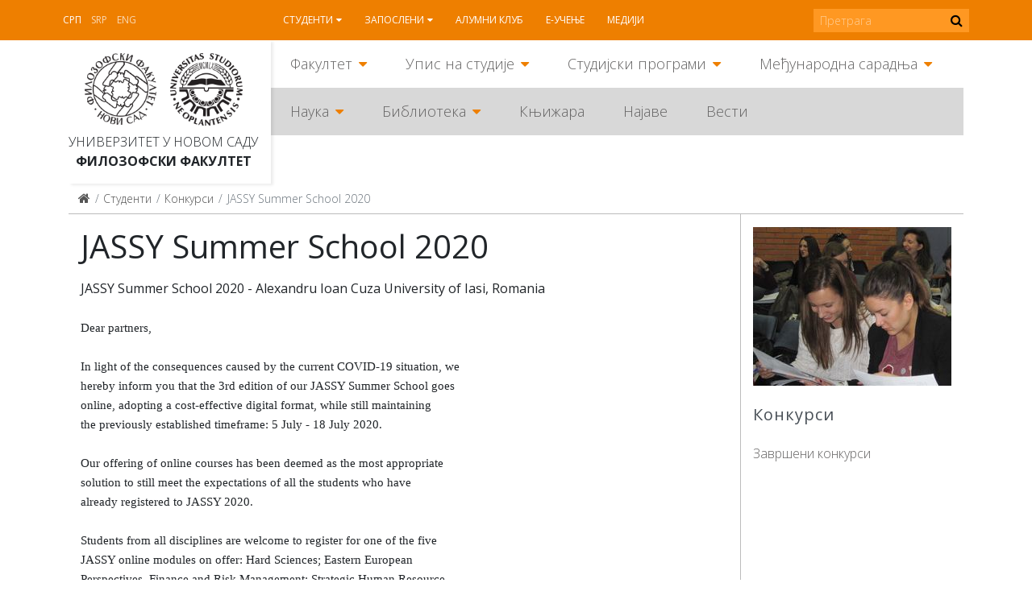

--- FILE ---
content_type: text/html; charset=utf-8
request_url: https://www.ff.uns.ac.rs/sr/studenti/konkursi/jassy-summer-school-2020
body_size: 9129
content:
<!DOCTYPE html><!--[if lt IE 7]><html class='ie ie6 lt-ie9 lt-ie8 lt-ie7' lang="sr"><![endif]--><!--[if IE 7]><html class='ie ie7 lt-ie9 lt-ie8' lang="sr"><![endif]--><!--[if IE 8]><html class='ie ie8 lt-ie9' lang="sr"><![endif]--><!--[if IE 9]><html class='ie ie9' lang="sr"><![endif]--><!--[if (gte IE 9)|!(IE)]<!--><html class="no-js" lang="sr"><!--<![endif]--><head><meta charset="utf-8" /><title>JASSY Summer School 2020 | ФФ</title><meta content="Рачунски центар, Електротехнички факултет, Универзитет у Београду" name="author" /><meta content="width=device-width, initial-scale=1.0" name="viewport" /><link rel="alternate" hreflang="sr-latn" href="/sr-lat/studenti/konkursi/jassy-summer-school-2020" /><script>html = document.getElementsByTagName('html')[0]
html.className = html.className.replace('no-js', 'js')
LOCALE = 'sr'</script><link rel="stylesheet" media="all" href="/assets/application-057cdbae38227384cc5e33f88dcd7f380ab8aa3f107ca0a5f9f402ed5178f25d.css" data-turbolinks-track="reload" /><script src="/assets/application-1516b2193483233941ab83dd98798d161dc68d01e313e9d2def6028b955843e1.js" defer="defer" data-turbolinks-track="reload"></script><script async="" src="https://www.googletagmanager.com/gtag/js?id=UA-150085060-1"></script><script>window.dataLayer = window.dataLayer || [];
function gtag(){dataLayer.push(arguments);}
gtag('js', new Date());
gtag('config', 'UA-150085060-1');

// turbolinks
document.addEventListener('turbolinks:load', event => {
  if (typeof gtag === 'function') {
    gtag('config', 'UA-150085060-1', {
      'page_location': event.data.url
    });
  }
});</script><script>var WebFontConfig = {
  google: {
    families: [ 'Open Sans:400,300,700:latin,cyrillic' ]
  },
  timeout: 2000
};
(function(){
  var wf = document.createElement("script");
  wf.src = ('https:' == document.location.protocol ? 'https' : 'http') +
    '://ajax.googleapis.com/ajax/libs/webfont/1.5.18/webfont.js';
  wf.async = 'true';
  document.head.appendChild(wf);
})();</script><script>(function() {
  var cx = '000915676098218023626:rmg_ngjpqmc';
  var gcse = document.createElement('script');
  gcse.type = 'text/javascript';
  gcse.async = true;
  gcse.src = 'https://cse.google.com/cse.js?cx=' + cx;
  var s = document.getElementsByTagName('script')[0];
  s.parentNode.insertBefore(gcse, s);
})();</script><meta name="csrf-param" content="authenticity_token" />
<meta name="csrf-token" content="5DrFvKkTgVjZi9TlDj3lwlFt6zF3a+nZOO1BvA+RDh38kLxoj6KAL8pv69HFR7a45cfkSN5LYYyUVt3UE7tCGA==" /></head><body class="frontend" data-action="strana" data-controller="home" data-identifikator="strana-"><div id="wrapper"><header id="header"><div id="toolbar-wrap"><div id="toolbar"><a href="#mobile" id="hamburger"><span></span></a><div class="locales-switcher"><a class="sr active" data-no-turbolink="true" href="/sr/studenti/konkursi/jassy-summer-school-2020">Срп</a><a class="sr-lat" data-no-turbolink="true" href="/sr-lat/studenti/konkursi/jassy-summer-school-2020">Srp</a><a class="en" data-no-turbolink="true" href="/en">Eng</a></div><nav id="nav2"><ul class="nav-strane"><li class="sa-podmenijem"><a href="/sr/studenti">Студенти</a><ul class="nav-strane-1"><li class="sa-podmenijem"><a href="/sr/studenti/web-servis">WEB сервис</a><li><a href="/sr/studenti/reosnovne">РеОсновне</a><li><a href="/sr/studenti/remaster">РеМастер</a><li class="sa-podmenijem"><a href="/sr/studenti/rasporedi">Распореди</a><li><a href="/sr/studenti/radni-kalendar">Рaдни кaлeндaр</a><li class="sa-podmenijem"><a href="/sr/studenti/oglasna-tabla">Огласна табла</a><li class="sa-podmenijem"><a href="/sr/studenti/studentske-organizacije">Студентске организације</a><li><a href="/sr/studenti/eduroam-wifi-mreza">Eduroam WiFi мрежа</a><li class="sa-podmenijem"><a href="/sr/studenti/konkursi">Конкурси</a></ul><li class="sa-podmenijem"><a href="/sr/zaposleni">Запослени</a><ul class="nav-strane-1"><li><a href="/sr/zaposleni/e-zaposleni">Е-запослени</a><li><a href="/sr/zaposleni/webmail">Webmail</a><li class="sa-podmenijem"><a href="/sr/zaposleni/sindikat">Синдикат</a><li><a href="/sr/zaposleni/radni-kalendar">Радни календар</a><li><a href="/sr/zaposleni/oglasna-tabla">Огласна табла</a><li><a href="/sr/zaposleni/formulari">Формулари</a><li class="sa-podmenijem"><a href="/sr/zaposleni/konkursi">Конкурси</a></ul><li><a href="/sr/alumni-klub">Алумни клуб</a><li><a href="/sr/e-ucenje">Е-учење</a><li><a href="/sr/mediji">Медији</a></ul></nav><form action="https://www.ff.uns.ac.rs/sr/pretraga" id="pretraga-form" method="get" role="search"><label for="pretraga-query" id="pretraga-label">Претрага</label><input id="pretraga-query" name="q" placeholder="Претрага" type="text" /><button id="pretraga-btn"><i class="fa fa-search"></i></button></form></div></div><div class="container"><div id="logos"><strong id="logo"><a title="Насловна" href="/sr"><img alt="Филозофски факултет logo" src="/assets/logo-88a50c2082c4b2be27dedf26062c82648f8bc65f2e2191296e4aac8fa3b15a79.png" /></a></strong><strong id="logo-uns"><a title="Универзитет у Новом Саду" href="https://www.uns.ac.rs"><img alt="Универзитет у Новом Саду logo" src="/assets/logo-uns-3e44d6b6728209b1cb374ecb922d28ea823ab34cdda1163b91f176969b0d03e7.png" /></a></strong><span class="logo-text"><a href="https://www.uns.ac.rs">Универзитет у Новом Саду</a><strong><a href="/">Филозофски факултет</a></strong></span></div><nav id="nav"><ul class="nav-strane gore"><li class="sa-podmenijem"><a href="/sr/fakultet">Факултет</a><ul class="nav-strane-1"><li class="sa-podmenijem"><a href="/fakultet#o-fakultetu">О Факултету</a><li class="sa-podmenijem"><a href="/fakultet#organi-fakulteta">Органи Факултета</a><li class="sa-podmenijem"><a href="/fakultet#odseci">Одсеци</a><li><a href="/sr/fakultet/oglasna-tabla-javno-dostavljanje">Огласна табла - ЈАВНО ДОСТАВЉАЊЕ</a><li><a href="/sr/fakultet/kontakt">Контакт</a></ul><li class="sa-podmenijem"><a href="/sr/upis-na-studije">Упис на студије</a><ul class="nav-strane-1"><li class="sa-podmenijem"><a href="/upis-na-studije#osnovne-studije">Основне студије</a><li class="sa-podmenijem"><a href="/upis-na-studije#master-studije">Мастер студије</a><li class="sa-podmenijem"><a href="/upis-na-studije#doktorske-studije">Докторске студије</a><li><a href="/sr/upis-na-studije/kuda-posle-filozofskog">Куда после Филозофског?</a></ul><li class="sa-podmenijem"><a href="/sr/studijski-programi">Студијски програми</a><ul class="nav-strane-1"><li class="sa-podmenijem"><a href="/studijski-programi#osnovne-studije">Основне студије</a><li class="sa-podmenijem"><a href="/studijski-programi#master-studije">Мастер студије</a><li class="sa-podmenijem"><a href="/studijski-programi#doktorske-studije">Докторске студије</a><li class="sa-podmenijem"><a href="/studijski-programi#programi-celozivotnog-ucenja">Програми целоживотног учења</a></ul><li class="sa-podmenijem"><a href="/sr/medjunarodna-saradnja">Међународна сарадња</a><ul class="nav-strane-1"><li class="sa-podmenijem"><a href="/sr/medjunarodna-saradnja/programi-mobilnosti">Програми мобилности</a><li class="sa-podmenijem"><a href="/sr/medjunarodna-saradnja/razmena-studenata">Размена студената</a><li class="sa-podmenijem"><a href="/sr/medjunarodna-saradnja/razmena-zaposlenih">Размена запослених</a><li><a href="/sr/medjunarodna-saradnja/partnerske-institucije">Партнерске институције</a><li class="sa-podmenijem"><a href="/sr/medjunarodna-saradnja/medjunarodni-projekti">Међународни пројекти</a><li class="sa-podmenijem"><a href="/sr/medjunarodna-saradnja/novosti">Новости</a><li><a href="/sr/medjunarodna-saradnja/korisni-linkovi">Корисни линкови</a><li><a href="/sr/medjunarodna-saradnja/kontakt">Контакт</a></ul></ul><ul class="nav-strane dole"><li class="sa-podmenijem"><a href="/sr/nauka">Наука</a><ul class="nav-strane-1"><li class="sa-podmenijem"><a href="/sr/nauka/projekti">Пројекти</a><li class="sa-podmenijem"><a href="/sr/nauka/konferencije">Конференције</a><li><a href="/sr/nauka/nagrade">Награде</a><li class="sa-podmenijem"><a href="/sr/nauka/publikacije">Публикације</a><li><a href="/sr/nauka/popularizacija-nauke">Популаризација науке</a><li class="sa-podmenijem"><a href="/sr/nauka/sticanje-naucnih-zvanja">Стицање научних звања</a></ul><li class="sa-podmenijem"><a href="/sr/biblioteka">Библиотека</a><ul class="nav-strane-1"><li><a href="/sr/biblioteka/katalog-biblioteke-filozofskog-fakulteta">Каталог Библиотеке Филозофског факултета</a><li><a href="/sr/biblioteka/uzajamno-kataloska-baza-cobiss">Узајамно-каталошка база COBISS+</a><li class="sa-podmenijem"><a href="/sr/biblioteka/o-biblioteci">О библиотеци</a><li class="sa-podmenijem"><a href="/sr/biblioteka/informacije-za-korisnike">Информације за кориснике</a><li class="sa-podmenijem"><a href="/biblioteka#digitalna-biblioteka">Дигитална библиотека</a></ul><li><a href="http://skriptarnica.ff.uns.ac.rs/">Књижара</a><li><a href="/sr/najave">Најаве</a><li><a href="/sr/vesti">Вести</a></ul></nav><nav id="mobile"><ul class="nav-strane"><li class="sa-podmenijem"><a href="/sr/fakultet">Факултет</a><ul class="nav-strane-1"><li class="sa-podmenijem"><a href="/fakultet#o-fakultetu">О Факултету</a><ul class="nav-strane-2"><li><a href="/sr/fakultet/o-fakultetu/fakultet-danas">Факултет данас</a><li><a href="/sr/fakultet/o-fakultetu/istorijat">Историјат</a><li class="sa-podmenijem"><a href="/sr/fakultet/o-fakultetu/pravna-akta">Правна акта</a><li class="sa-podmenijem"><a href="/sr/fakultet/o-fakultetu/akademski-kvalitet">Академски квалитет</a><li class="sa-podmenijem"><a href="/sr/fakultet/o-fakultetu/sluzbe">Службе</a><li class="sa-podmenijem"><a href="/sr/fakultet/o-fakultetu/centri">Центри</a><li><a href="/sr/fakultet/o-fakultetu/zaposleni">Запослени</a><li><a href="/sr/fakultet/o-fakultetu/odnosi-s-javnoscu">Односи с јавношћу</a><li class="sa-podmenijem"><a href="/sr/fakultet/o-fakultetu/javne-nabavke">Јавне набавке</a><li class="sa-podmenijem"><a href="/sr/fakultet/o-fakultetu/pristupno-predavanje">Приступно предавање</a><li class="sa-podmenijem"><a href="/sr/fakultet/o-fakultetu/zastita-podataka-o-licnosti">Заштита података о личности</a></ul><li class="sa-podmenijem"><a href="/fakultet#organi-fakulteta">Органи Факултета</a><ul class="nav-strane-2"><li class="sa-podmenijem"><a href="/sr/fakultet/organi-fakulteta/savet-fakulteta">Савет Факултета</a><li><a href="/sr/fakultet/organi-fakulteta/dekanat">Деканат</a><li class="sa-podmenijem"><a href="/sr/fakultet/organi-fakulteta/nastavno-naucno-vece">Наставно-научно веће</a><li class="sa-podmenijem"><a href="/sr/fakultet/organi-fakulteta/izborno-vece">Изборно веће</a><li><a href="/sr/fakultet/organi-fakulteta/studentski-parlament">Студентски парламент</a><li><a href="/sr/fakultet/organi-fakulteta/eticka-komisija">Етичка комисија</a><li><a href="/sr/fakultet/organi-fakulteta/savet-za-izdavacku-delatnost">Савет за издавачку делатност</a><li class="sa-podmenijem"><a href="/sr/fakultet/organi-fakulteta/vece-za-doktorske-studije">Веће за докторске студије</a><li><a href="/sr/fakultet/organi-fakulteta/rodna-ravnopravnost">Родна равноправност</a></ul><li class="sa-podmenijem"><a href="/fakultet#odseci">Одсеци</a><ul class="nav-strane-2"><li class="sa-podmenijem"><a href="/sr/fakultet/odseci/anglistika">Aнглистикa</a><li class="sa-podmenijem"><a href="/sr/fakultet/odseci/filozofija">Филозофија</a><li class="sa-podmenijem"><a href="/sr/fakultet/odseci/germanistika">Германистика</a><li class="sa-podmenijem"><a href="/sr/fakultet/odseci/hungarologija">Хунгарологија</a><li class="sa-podmenijem"><a href="/sr/fakultet/odseci/istorija">Историја</a><li class="sa-podmenijem"><a href="/sr/fakultet/odseci/komparativna-knjizevnost">Компаративна књижевност</a><li class="sa-podmenijem"><a href="/sr/fakultet/odseci/medijske-studije">Медијске студије</a><li class="sa-podmenijem"><a href="/sr/fakultet/odseci/pedagogija">Педагогија</a><li class="sa-podmenijem"><a href="/sr/fakultet/odseci/psihologija">Психологија</a><li class="sa-podmenijem"><a href="/sr/fakultet/odseci/romanistika">Романистика</a><li class="sa-podmenijem"><a href="/sr/fakultet/odseci/rumunistika">Румунистика</a><li class="sa-podmenijem"><a href="/sr/fakultet/odseci/rusinski-jezik">Русински језик</a><li class="sa-podmenijem"><a href="/sr/fakultet/odseci/slavistika">Славистика</a><li class="sa-podmenijem"><a href="/sr/fakultet/odseci/slovakistika">Словакистика</a><li class="sa-podmenijem"><a href="/sr/fakultet/odseci/socijalni-rad">Социјални рад</a><li class="sa-podmenijem"><a href="/sr/fakultet/odseci/sociologija">Социологија</a><li class="sa-podmenijem"><a href="/sr/fakultet/odseci/srpski-jezik-i-lingvistika">Српски језик и лингвистика</a><li class="sa-podmenijem"><a href="/sr/fakultet/odseci/srpska-knjizevnost">Српска књижевност</a><li class="sa-podmenijem"><a href="/sr/fakultet/odseci/italijanske-i-iberoamericke-studije">Италијанске и ибероамеричке студије</a><li class="sa-podmenijem"><a href="/sr/fakultet/odseci/kulturologija">Културологија</a></ul><li><a href="/sr/fakultet/oglasna-tabla-javno-dostavljanje">Огласна табла - ЈАВНО ДОСТАВЉАЊЕ</a><li><a href="/sr/fakultet/kontakt">Контакт</a></ul><li class="sa-podmenijem"><a href="/sr/upis-na-studije">Упис на студије</a><ul class="nav-strane-1"><li class="sa-podmenijem"><a href="/upis-na-studije#osnovne-studije">Основне студије</a><ul class="nav-strane-2"><li><a href="/sr/upis-na-studije/osnovne-studije/studijski-programi">Студијски програми</a><li class="sa-podmenijem"><a href="/sr/upis-na-studije/osnovne-studije/informator">Информатор</a><li><a href="/sr/upis-na-studije/osnovne-studije/pravilnik-o-upisu">Правилник о упису</a><li><a href="/sr/upis-na-studije/osnovne-studije/otvorena-vrata">Отворена врата</a><li><a href="/sr/upis-na-studije/osnovne-studije/pripremna-nastava">Припремна настава</a><li><a href="/sr/upis-na-studije/osnovne-studije/ziro-racun-za-prijavu-i-upis">Жиро-рачун за пријаву и упис</a><li><a href="/sr/upis-na-studije/osnovne-studije/onlajn-prijava">Онлајн пријава</a><li><a href="/sr/upis-na-studije/osnovne-studije/dokumenta-za-prijavu">Документа за пријаву</a><li class="sa-podmenijem"><a href="/sr/upis-na-studije/osnovne-studije/prvi-konkursni-rok">Први конкурсни рок</a><li><a href="https://www.ff.uns.ac.rs/sr/upis-na-studije/osnovne-studije/prvi-konkursni-rok/raspored-polaganja">Распоред полагања пријемних испита</a><li class="sa-podmenijem"><a href="/sr/upis-na-studije/osnovne-studije/drugi-konkursni-rok">Други конкурсни рок</a><li><a href="/sr/upis-na-studije/osnovne-studije/dokumenta-za-upis">Документа за упис</a><li><a href="/sr/upis-na-studije/osnovne-studije/uputstvo-za-sprovodjenje-konkursa">Упутство за спровођењe конкурса</a><li><a href="/sr/upis-na-studije/osnovne-studije/afirmativne-mere">Афирмативне мере</a><li><a href="/sr/upis-na-studije/osnovne-studije/prijavljivanje-na-vise-studijskih-programa">Пријављивање на више студијских програма</a><li><a href="/sr/upis-na-studije/osnovne-studije/opsta-obavestenja-za-kandidate">Општа обавештења за кандидате</a><li><a href="http://azk.gov.rs/">Нострификација страних школских исправа</a></ul><li class="sa-podmenijem"><a href="/upis-na-studije#master-studije">Мастер студије</a><ul class="nav-strane-2"><li><a href="/sr/upis-na-studije/master-studije/onlajn-prijava">Онлајн пријава</a><li><a href="/sr/upis-na-studije/master-studije/studijski-programi">Студијски програми</a><li class="sa-podmenijem"><a href="/sr/upis-na-studije/master-studije/informator">Информатор</a><li><a href="/sr/upis-na-studije/master-studije/pravilnik-o-upisu">Правилник о упису</a><li><a href="/sr/upis-na-studije/master-studije/otvorena-vrata">Отворена врата</a><li><a href="/sr/upis-na-studije/master-studije/dokumenta-za-prijavu">Документа за пријаву</a><li class="sa-podmenijem"><a href="/sr/upis-na-studije/master-studije/prvi-konkursni-rok">Први конкурсни рок</a><li class="sa-podmenijem"><a href="/sr/upis-na-studije/master-studije/drugi-konkursni-rok">Други конкурсни рок</a><li><a href="/sr/upis-na-studije/master-studije/dokumenta-za-upis">Документа за упис</a><li><a href="/sr/upis-na-studije/master-studije/ziro-racun-za-prijavu-i-upis">Жиро-рачун за пријаву и упис</a><li><a href="/sr/upis-na-studije/master-studije/uputstvo-za-sprovodjenje-konkursa">Упутство за спровођењe конкурса</a></ul><li class="sa-podmenijem"><a href="/upis-na-studije#doktorske-studije">Докторске студије</a><ul class="nav-strane-2"><li><a href="/sr/upis-na-studije/doktorske-studije/onlajn-prijava">Онлајн пријава</a><li><a href="/sr/upis-na-studije/doktorske-studije/studijski-programi">Студијски програми</a><li><a href="/sr/upis-na-studije/doktorske-studije/konkurs">Конкурс</a><li class="sa-podmenijem"><a href="/sr/upis-na-studije/doktorske-studije/informator">Информатор</a><li><a href="/sr/upis-na-studije/doktorske-studije/pravilnik-o-upisu">Правилник о упису</a><li><a href="/sr/upis-na-studije/doktorske-studije/intervju-sa-kandidatima">Интервју са кандидатима</a><li><a href="/sr/upis-na-studije/doktorske-studije/liste-prijavljenih-kandidata">Листе пријављених кандидата</a><li><a href="/sr/upis-na-studije/doktorske-studije/preliminarne-rang-liste">Прелиминарне ранг листе</a><li><a href="/sr/upis-na-studije/doktorske-studije/konacne-rang-liste">Коначне ранг листе</a><li><a href="/sr/upis-na-studije/doktorske-studije/dokumenta-za-prijavu">Документа за пријаву</a><li><a href="/sr/upis-na-studije/doktorske-studije/dokumenta-za-upis">Документа за упис</a><li><a href="/sr/upis-na-studije/doktorske-studije/ziro-racun-za-prijavu-i-upis">Жиро-рачун за пријаву и упис</a><li><a href="/sr/upis-na-studije/doktorske-studije/uputstvo-za-sprovodjenje-konkursa">Упутство за спровођењe конкурса</a></ul><li><a href="/sr/upis-na-studije/kuda-posle-filozofskog">Куда после Филозофског?</a></ul><li class="sa-podmenijem"><a href="/sr/studijski-programi">Студијски програми</a><ul class="nav-strane-1"><li class="sa-podmenijem"><a href="/studijski-programi#osnovne-studije">Основне студије</a><ul class="nav-strane-2"><li class="sa-podmenijem"><a href="/sr/studijski-programi/osnovne-studije/studijski-programi">Студијски програми</a></ul><li class="sa-podmenijem"><a href="/studijski-programi#master-studije">Мастер студије</a><ul class="nav-strane-2"><li class="sa-podmenijem"><a href="/sr/studijski-programi/master-studije/studijski-programi">Студијски програми</a></ul><li class="sa-podmenijem"><a href="/studijski-programi#doktorske-studije">Докторске студије</a><ul class="nav-strane-2"><li class="sa-podmenijem"><a href="/sr/studijski-programi/doktorske-studije/studijski-programi">Студијски програми</a><li class="sa-podmenijem"><a href="/sr/studijski-programi/doktorske-studije/istrazivacki-rad">Истраживачки рад</a><li><a href="/sr/studijski-programi/doktorske-studije/formulari">Формулари</a></ul><li class="sa-podmenijem"><a href="/studijski-programi#programi-celozivotnog-ucenja">Програми целоживотног учења</a><ul class="nav-strane-2"><li><a href="/sr/studijski-programi/programi-celozivotnog-ucenja/programi-strucnog-usavrsavanja-nastavnika">Програми стручног усавршавања наставника</a><li><a href="/sr/studijski-programi/programi-celozivotnog-ucenja/ecdl-sertifikacija">ECDL сeртификaциja</a><li><a href="/sr/studijski-programi/programi-celozivotnog-ucenja/e-ucenje">Е-учење</a><li><a href="/sr/studijski-programi/programi-celozivotnog-ucenja/seminari">Семинари</a><li><a href="/sr/studijski-programi/programi-celozivotnog-ucenja/vebinari">Вебинари</a><li><a href="/sr/studijski-programi/programi-celozivotnog-ucenja/letnje-i-zimske-skole">Летње и зимске школе</a></ul></ul><li class="sa-podmenijem"><a href="/sr/medjunarodna-saradnja">Међународна сарадња</a><ul class="nav-strane-1"><li class="sa-podmenijem"><a href="/sr/medjunarodna-saradnja/programi-mobilnosti">Програми мобилности</a><ul class="nav-strane-2"><li class="sa-podmenijem"><a href="/sr/medjunarodna-saradnja/programi-mobilnosti/erazmus">Erazmus+</a><li class="sa-podmenijem"><a href="/sr/medjunarodna-saradnja/programi-mobilnosti/erazmus-mundus-action-2">Erazmus Mundus Action 2</a><li><a href="/sr/medjunarodna-saradnja/programi-mobilnosti/campus-europae">Campus Europae</a><li><a href="/sr/medjunarodna-saradnja/programi-mobilnosti/ceepus">Ceepus</a><li><a href="/sr/medjunarodna-saradnja/programi-mobilnosti/global-ugrad">Global UGRAD</a><li><a href="/sr/medjunarodna-saradnja/programi-mobilnosti/daad">DAAD</a><li><a href="/sr/medjunarodna-saradnja/programi-mobilnosti/campus-france">Campus France</a><li><a href="https://www.visegradfund.org/apply/mobilities/visegrad-scholarship/">Visegrad</a></ul><li class="sa-podmenijem"><a href="/sr/medjunarodna-saradnja/razmena-studenata">Размена студената</a><ul class="nav-strane-2"><li><a href="http://www.ff.uns.ac.rs/sr/studenti/konkursi">Конкурси</a><li class="sa-podmenijem"><a href="/sr/medjunarodna-saradnja/razmena-studenata/odlazeci-studenti">Одлазећи студенти</a><li><a href="/sr/medjunarodna-saradnja/razmena-studenata/dolazeci-studenti">Долазећи студенти</a></ul><li class="sa-podmenijem"><a href="/sr/medjunarodna-saradnja/razmena-zaposlenih">Размена запослених</a><ul class="nav-strane-2"><li><a href="http://www.ff.uns.ac.rs/sr/zaposleni/konkursi">Конкурси</a><li class="sa-podmenijem"><a href="/sr/medjunarodna-saradnja/razmena-zaposlenih/odlazne-mobilnosti">Одлазне мобилности</a><li><a href="/sr/medjunarodna-saradnja/razmena-zaposlenih/dolazne-mobilnosti">Долазне мобилности</a></ul><li><a href="/sr/medjunarodna-saradnja/partnerske-institucije">Партнерске институције</a><li class="sa-podmenijem"><a href="/sr/medjunarodna-saradnja/medjunarodni-projekti">Међународни пројекти</a><ul class="nav-strane-2"><li><a href="https://www.uns.ac.rs/index.php/nauka/projekti/po-programima/erazmusplus">Erasmus+</a><li><a href="/sr/medjunarodna-saradnja/medjunarodni-projekti/tempus">Tempus</a><li><a href="/sr/medjunarodna-saradnja/medjunarodni-projekti/erasmus-mundus">Erasmus Mundus</a></ul><li class="sa-podmenijem"><a href="/sr/medjunarodna-saradnja/novosti">Новости</a><ul class="nav-strane-2"><li><a href="/sr/medjunarodna-saradnja/novosti/novosti-2018">Новости 2018.</a><li><a href="/sr/medjunarodna-saradnja/novosti/novosti-2019">Новости 2019.</a><li><a href="/sr/medjunarodna-saradnja/novosti/novosti-2020">Новости 2020.</a><li><a href="/sr/medjunarodna-saradnja/novosti/novosti-2021">Новости 2021.</a><li><a href="/sr/medjunarodna-saradnja/novosti/novosti-2022">Новости 2022.</a><li><a href="/sr/medjunarodna-saradnja/novosti/novosti-2023">Новости 2023.</a></ul><li><a href="/sr/medjunarodna-saradnja/korisni-linkovi">Корисни линкови</a><li><a href="/sr/medjunarodna-saradnja/kontakt">Контакт</a></ul><li class="sa-podmenijem"><a href="/sr/nauka">Наука</a><ul class="nav-strane-1"><li class="sa-podmenijem"><a href="/sr/nauka/projekti">Пројекти</a><ul class="nav-strane-2"><li class="sa-podmenijem"><a href="/sr/nauka/projekti/medjunarodni-projekti">Међународни пројекти</a><li><a href="/sr/nauka/fimes-projekti?q%5Bza_tip%5D=27">Републички пројекти</a><li><a href="/sr/nauka/fimes-projekti?q%5Bza_tip%5D=28">Покрајински пројекти</a><li><a href="/sr/nauka/projekti/fakultetski-projekti">Факултетски пројекти</a><li><a href="http://www.ff.uns.ac.rs/uploads/files/Nauka/Projekti/Formular%20za%20prijavu%20projekata%20FF%2019-6-2018.doc">Формулар за пријаву пројеката</a></ul><li class="sa-podmenijem"><a href="/sr/nauka/konferencije">Конференције</a><ul class="nav-strane-2"><li class="sa-podmenijem"><a href="/sr/nauka/konferencije/konferencije-u-organizaciji-filozofskog-fakulteta">Конференције у организацији Филозофског факултета</a><li><a href="/sr/nauka/konferencije/konferencije-u-organizaciji-drugih">Конференције у организацији других</a></ul><li><a href="/sr/nauka/nagrade">Награде</a><li class="sa-podmenijem"><a href="/sr/nauka/publikacije">Публикације</a><ul class="nav-strane-2"><li><a href="/sr/nauka/publikacije/izdanja-filozofskog-fakulteta">Издања Филозофског факултета</a><li><a href="/sr/nauka/publikacije/izdanja-drugih-izdavaca">Издања других издавача</a><li><a href="/sr/nauka/publikacije/savet-za-izdavacku-delatnost">Савет за издавачку делатност</a></ul><li><a href="/sr/nauka/popularizacija-nauke">Популаризација науке</a><li class="sa-podmenijem"><a href="/sr/nauka/sticanje-naucnih-zvanja">Стицање научних звања</a><ul class="nav-strane-2"><li class="sa-podmenijem"><a href="/sr/nauka/sticanje-naucnih-zvanja/javni-uvid-sticanje-naucnih-zvanja">Јавни увид - стицање научних звања</a></ul></ul><li class="sa-podmenijem"><a href="/sr/biblioteka">Библиотека</a><ul class="nav-strane-1"><li><a href="/sr/biblioteka/katalog-biblioteke-filozofskog-fakulteta">Каталог Библиотеке Филозофског факултета</a><li><a href="/sr/biblioteka/uzajamno-kataloska-baza-cobiss">Узајамно-каталошка база COBISS+</a><li class="sa-podmenijem"><a href="/sr/biblioteka/o-biblioteci">О библиотеци</a><ul class="nav-strane-2"><li><a href="/sr/biblioteka/o-biblioteci/biblioteka-danas">Библиотека данас</a><li><a href="/sr/biblioteka/o-biblioteci/istorijat">Историјат</a><li class="sa-podmenijem"><a href="/sr/biblioteka/o-biblioteci/organizacija">Организација</a><li><a href="/sr/biblioteka/o-biblioteci/legati">Легати</a><li><a href="/sr/biblioteka/o-biblioteci/stare-i-retke-knjige">Старе и ретке књиге</a><li><a href="/sr/biblioteka/o-biblioteci/bilten-novih-knjiga">Билтен нових књига</a><li class="sa-podmenijem"><a href="/sr/biblioteka/o-biblioteci/izlozbe">Изложбе</a><li class="sa-podmenijem"><a href="/sr/biblioteka/o-biblioteci/zaposleni">Запослени</a><li><a href="/sr/biblioteka/o-biblioteci/nabavka-novih-knjiga">Набавка нових књига</a></ul><li class="sa-podmenijem"><a href="/sr/biblioteka/informacije-za-korisnike">Информације за кориснике</a><ul class="nav-strane-2"><li><a href="/sr/biblioteka/informacije-za-korisnike/upis-i-uslovi-koriscenja">Упис и услови коришћења</a><li><a href="/sr/biblioteka/informacije-za-korisnike/usluge">Услуге</a><li><a href="/sr/biblioteka/informacije-za-korisnike/medjubibliotecka-pozajmica">Међубиблиотечка позајмица</a><li><a href="/sr/biblioteka/informacije-za-korisnike/radno-vreme">Радно време</a><li><a href="/sr/biblioteka/informacije-za-korisnike/kontakt">Контакт</a></ul><li class="sa-podmenijem"><a href="/biblioteka#digitalna-biblioteka">Дигитална библиотека</a><ul class="nav-strane-2"><li><a href="/sr/biblioteka/digitalna-biblioteka/digitalna-biblioteka-filozofskog-fakulteta">Дигитална библиотека Филозофског факултета</a><li class="sa-podmenijem"><a href="/sr/biblioteka/digitalna-biblioteka/elektronske-publikacije">Електронске публикације</a><li><a href="/sr/biblioteka/digitalna-biblioteka/baze-casopisa-na-koje-je-fakultet-pretplacen">Базе часописа на које је Факултет претплаћен</a><li><a href="/sr/biblioteka/digitalna-biblioteka/elektronski-katalozi-biblioteka">Електронски каталози библиотека</a><li><a href="/sr/biblioteka/digitalna-biblioteka/korisni-linkovi">Корисни линкови</a></ul></ul><li><a href="http://skriptarnica.ff.uns.ac.rs/">Књижара</a><li><a href="/sr/najave">Најаве</a><li><a href="/sr/vesti">Вести</a><li class="sa-podmenijem"><a href="/sr/studenti">Студенти</a><ul class="nav-strane-1"><li class="sa-podmenijem"><a href="/sr/studenti/web-servis">WEB сервис</a><ul class="nav-strane-2"><li><a href="/sr/studenti/web-servis/web-servis-prijava">WEB сервис - пријава</a></ul><li><a href="/sr/studenti/reosnovne">РеОсновне</a><li><a href="/sr/studenti/remaster">РеМастер</a><li class="sa-podmenijem"><a href="/sr/studenti/rasporedi">Распореди</a><ul class="nav-strane-2"><li class="sa-podmenijem"><a href="/sr/studenti/rasporedi/raspored-predavanja">Распоред предавања</a><li class="sa-podmenijem"><a href="/sr/studenti/rasporedi/raspored-ispita">Распоред испита</a><li><a href="/sr/studenti/rasporedi/raspored-konsultacija">Распоред консултација</a><li><a href="/sr/studenti/rasporedi/raspored-kolokvijuma">Распоред колоквијума</a></ul><li><a href="/sr/studenti/radni-kalendar">Рaдни кaлeндaр</a><li class="sa-podmenijem"><a href="/sr/studenti/oglasna-tabla">Огласна табла</a><ul class="nav-strane-2"><li class="sa-podmenijem"><a href="/sr/studenti/oglasna-tabla/rang-liste-za-upis-u-narednu-godinu-studija-2025-26">Ранг листе за упис у наредну годину студија 2025/26.</a><li class="sa-podmenijem"><a href="/sr/studenti/oglasna-tabla/obavestenja">Обавештења</a><li><a href="/sr/studenti/oglasna-tabla/prava-i-obaveze-studenata">Права и обавезе студената</a><li><a href="/sr/studenti/oglasna-tabla/ziro-racun-fakulteta">Жиро-рачун факултета</a><li class="sa-podmenijem"><a href="/sr/studenti/oglasna-tabla/formulari">Формулари</a></ul><li class="sa-podmenijem"><a href="/sr/studenti/studentske-organizacije">Студентске организације</a><ul class="nav-strane-2"><li><a href="/sr/studenti/studentske-organizacije/savez-studenata">Савез студената</a><li><a href="/sr/studenti/studentske-organizacije/studentska-unija">Студентска унија</a><li><a href="/sr/studenti/studentske-organizacije/studentska-asocijacija">Студентска асоцијација</a><li><a href="/sr/studenti/studentske-organizacije/klub-studenata-psihologije-transfer">Клуб студената психологије Transfer</a></ul><li><a href="/sr/studenti/eduroam-wifi-mreza">Eduroam WiFi мрежа</a><li class="sa-podmenijem"><a href="/sr/studenti/konkursi">Конкурси</a><ul class="nav-strane-2"><li class="sa-podmenijem"><a href="/sr/studenti/konkursi/zavrseni-konkursi">Завршени конкурси</a></ul></ul><li class="sa-podmenijem"><a href="/sr/zaposleni">Запослени</a><ul class="nav-strane-1"><li><a href="/sr/zaposleni/e-zaposleni">Е-запослени</a><li><a href="/sr/zaposleni/webmail">Webmail</a><li class="sa-podmenijem"><a href="/sr/zaposleni/sindikat">Синдикат</a><ul class="nav-strane-2"><li><a href="/sr/zaposleni/sindikat/vesti">Вести</a><li><a href="/sr/zaposleni/sindikat/fondacija-solidarnosti">Фондација солидарности</a><li><a href="/sr/zaposleni/sindikat/sindikalna-kupovina">Синдикална куповина</a><li><a href="/sr/zaposleni/sindikat/pravilnici">Правилници</a><li><a href="/sr/zaposleni/sindikat/izvestaji">Извештаји</a><li><a href="/sr/zaposleni/sindikat/galerija">Галерија</a></ul><li><a href="/sr/zaposleni/radni-kalendar">Радни календар</a><li><a href="/sr/zaposleni/oglasna-tabla">Огласна табла</a><li><a href="/sr/zaposleni/formulari">Формулари</a><li class="sa-podmenijem"><a href="/sr/zaposleni/konkursi">Конкурси</a><ul class="nav-strane-2"><li class="sa-podmenijem"><a href="/sr/zaposleni/konkursi/zavrseni-konkursi">Завршени конкурси</a></ul></ul></ul></nav><div id="breadcrumbs"><ol class="breadcrumb"><li><a href="/"><i class="fa fa-home"></i> <span class="root-label">Насловна</span></a></li><li><a href="/sr/studenti">Студенти</a></li><li><a href="/sr/studenti/konkursi">Конкурси</a></li><li class="active">JASSY Summer School 2020</li></ol></div></div></header><main><div class="container"><div class="strana-wrap strana-wrap-sidebar"><div class="container"><div class="row"><div class="sidebar-wrap"><div class="sidebar"><img alt="" src="/uploads/attachment/strana/880/thumb_studenti_11.jpg" /><h3 class="sidebar-title">Конкурси</h3><nav><ul><li><a href="/sr/studenti/konkursi/zavrseni-konkursi">Завршени конкурси</a></li></ul></nav></div></div><div class="strana"><div class="strana-header"><h1>JASSY Summer School 2020</h1></div><div class="strana-body"><p>JASSY Summer School 2020 - Alexandru Ioan Cuza University of Iasi, Romania<br />
<br />
<span style="font-size:11.0pt;line-height:115%;
font-family:&quot;Calibri&quot;,&quot;sans-serif&quot;;mso-ascii-theme-font:minor-latin;mso-fareast-font-family:
Calibri;mso-fareast-theme-font:minor-latin;mso-hansi-theme-font:minor-latin;
mso-bidi-font-family:&quot;Times New Roman&quot;;mso-bidi-theme-font:minor-bidi;
mso-ansi-language:EN-US;mso-fareast-language:EN-US;mso-bidi-language:AR-SA">Dear partners,<br />
<br />
In light of the consequences caused by the current COVID-19 situation, we<br />
hereby inform you that the 3rd edition of our JASSY Summer School goes<br />
online, adopting a cost-effective digital format, while still maintaining<br />
the previously established timeframe: 5 July - 18 July 2020.<br />
<br />
Our offering of online courses has been deemed as the most appropriate<br />
solution to still meet the expectations of all the students who have<br />
already registered to JASSY 2020.<br />
<br />
Students from all disciplines are welcome to register for one of the five<br />
JASSY online modules on offer: Hard Sciences; Eastern European<br />
Perspectives, Finance and Risk Management; Strategic Human Resource<br />
Management; Tourism.<br />
Aside from allowing us to continue a fruitful collaboration with our<br />
international partners, online JASSY will provide participants with an<br />
opportunity to deepen their knowledge in their field of choice and broaden<br />
their horizons.<br />
<br />
Further information about the JASSY modules, application procedure, fee<br />
and courses is available at: <a href="http://www.uaic.ro/en/jassy/" moz-do-not-send="true">http://www.uaic.ro/en/jassy/</a><br />
For general inquiries, please contact us at <a href="mailto:jassy@uaic.ro" moz-do-not-send="true">jassy@uaic.ro</a><br />
Registration deadline: 15 June 2020<br />
<br />
Thank you greatly for sharing the information about online JASSY with your<br />
students and for your continued valued support.<br />
<br />
Wishing you good health and fortitude to you, your students, colleagues<br />
and families at these trying times!<br />
<br />
On behalf of the JASSY team,<br />
<br />
Gina Marinescu<br />
International Relations Office<br />
Alexandru Ioan Cuza University of Iasi, Romania<br />
T: +40 232 201839 / <a href="mailto:gina.marinescu@uaic.ro" moz-do-not-send="true">gina.marinescu@uaic.ro</a><br style="mso-special-character:line-break" />
<!--[if !supportLineBreakNewLine]--><br style="mso-special-character:line-break" />
<!--[endif]--></span></p>
</div></div></div></div></div><a class="scrollToTop" href="#"><i class="fa fa-angle-up"></i>Врх стране</a></div></main><div id="pre-footer"><div class="container"><div class="row"><div class="col-md-3 col-sm-6"><ul class="pre-footer-links"><li><a href="https://www.novisad.rs/">НОВИ САД</a></li><li><a href="http://www0.ff.uns.ac.rs/">Линк ка старом сајту</a></li></ul></div><div class="col-md-3 col-sm-6"><h4>ЈАВНОСТ РАДА</h4><ul class="pre-footer-links"><li><a href="/fakultet/o-fakultetu/pravna-akta/opsta/informator-o-radu-filozofskog-fakulteta">ИНФОРМАТОР О РАДУ</a></li><li><a href="/fakultet/o-fakultetu/javne-nabavke">ЈАВНЕ НАБАВКЕ</a></li><li><a href="/fakultet/organi-fakulteta/izborno-vece/javni-uvid-izbor-u-zvanje">ИЗБОР У ЗВАЊЕ</a></li><li><a href="/nauka/sticanje-naucnih-zvanja/javni-uvid-sticanje-naucnih-zvanja">СТИЦАЊЕ ЗВАЊА</a></li><li><a href="/fakultet/o-fakultetu/pristupno-predavanje">ПРИСТУПНО ПРЕДАВАЊЕ</a></li><li><a href="/fakultet/o-fakultetu/zastita-podataka-o-licnosti/politika-privatnosti">Политика приватности</a></li></ul></div><div class="col-md-3 col-sm-6"><h4>КОРИСНИ ЛИНКОВИ</h4><ul class="pre-footer-links"><li><a href="https://prosveta.gov.rs/">Министарство просвете</a></li><li><a href="https://nitra.gov.rs/">Министарство науке, технолошког развоја и иновација</a></li><li><a href="http://apv.visokoobrazovanje.vojvodina.gov.rs/">Покрајински секретаријат за високо образовање и научноистраживачку делатност</a></li><li><a href="https://www.uns.ac.rs/">Универзитет у Новом Саду</a></li></ul></div><div class="col-md-3 col-sm-6"><h4>Повежите се с нама</h4><ul class="social"><li><a class="fa fa-facebook" href="https://www.facebook.com/FilozofskiUNS/"></a></li><li><a class="fa fa-youtube" href="https://www.youtube.com/user/FilFakNS"></a></li><li><a class="fa fa-instagram" href="https://www.instagram.com/ff.uns/?hl=en"></a></li></ul></div></div></div></div><footer id="footer"><div class="container"><div id="copyright">&copy; 2026 Филозофски факултет, Универзитет у Новом Саду</div><ul class="footer-links"><li><a href="/sr/fakultet/kontakt">Контакт</a></li></ul></div></footer></div></body></html>